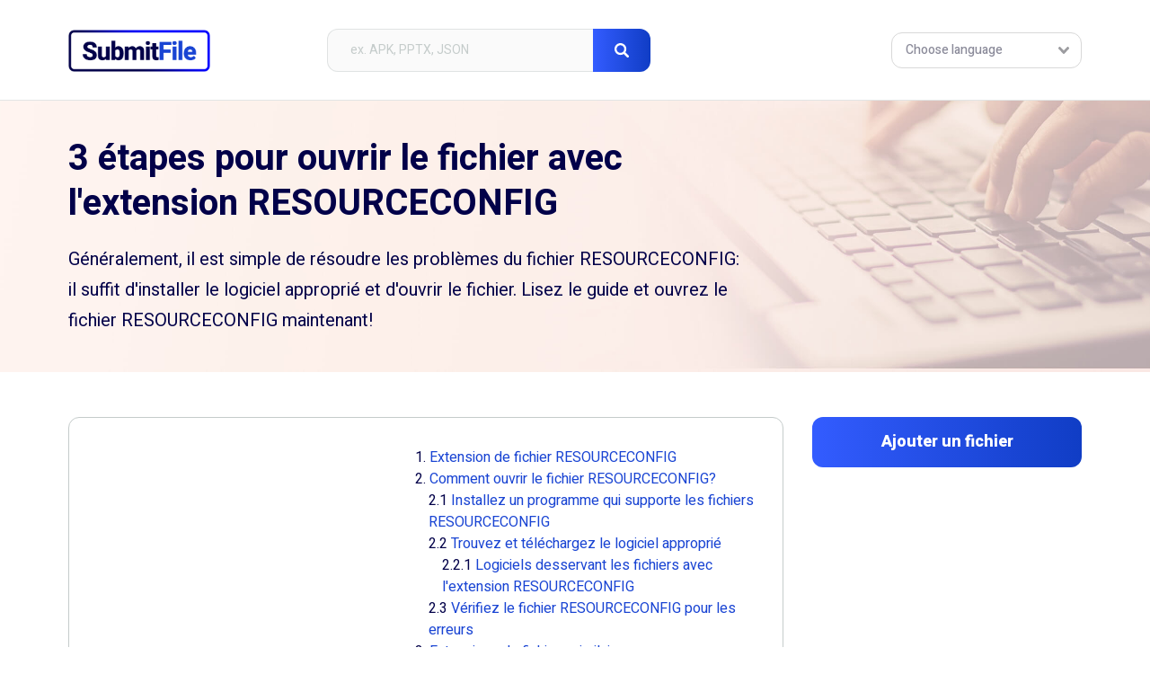

--- FILE ---
content_type: text/html; charset=UTF-8
request_url: https://submitfile.com/fr/file-extension/resourceconfig
body_size: 7163
content:
<!DOCTYPE html>
<html lang="fr">
	<head>
	
		<title>3 étapes pour ouvrir le fichier avec l'extension RESOURCECONFIG</title>
		<meta name="description" content="Un guide étape par étape qui vous permettra d'ouvrir les fichiers RESOURCECONFIG. Informations supplémentaires sur l'extension de fichier RESOURCECONFIG">
		<meta name="keywords" content="Extension de fichier RESOURCECONFIG, ouverture de fichiers RESOURCECONFIG, détails sur les fichiers RESOURCECONFIG, fichier ouvert RESOURCECONFIG, comment ouvrir fichier RESOURCECONFIG, fichier RESOURCECONFIG">	
		<meta charset="utf-8">
		<meta name="viewport" content="width=device-width, initial-scale=1, maximum-scale=1">
		<meta http-equiv="X-UA-Compatible" content="IE=edge,chrome=1">
		<link href="/favicon.ico" type="image/x-icon" rel="shortcut icon">
		<link href="/favicon.ico" type="image/x-icon" rel="icon">
		<link href="https://fonts.googleapis.com/css?family=Heebo:400,500,700,800,900&display=swap" rel="stylesheet">
		<link href="/css/style.css" rel="stylesheet">
<!-- Quantcast Choice. Consent Manager Tag v2.0 (for TCF 2.0) -->
<script type="text/javascript" async=true>
(function() {
  var host = window.location.hostname;
  var element = document.createElement('script');
  var firstScript = document.getElementsByTagName('script')[0];
  var url = 'https://cmp.quantcast.com'
    .concat('/choice/', 'hbmegUK4Xh4fU', '/', host, '/choice.js?tag_version=V2');
  var uspTries = 0;
  var uspTriesLimit = 3;
  element.async = true;
  element.type = 'text/javascript';
  element.src = url;

  firstScript.parentNode.insertBefore(element, firstScript);

  function makeStub() {
    var TCF_LOCATOR_NAME = '__tcfapiLocator';
    var queue = [];
    var win = window;
    var cmpFrame;

    function addFrame() {
      var doc = win.document;
      var otherCMP = !!(win.frames[TCF_LOCATOR_NAME]);

      if (!otherCMP) {
        if (doc.body) {
          var iframe = doc.createElement('iframe');

          iframe.style.cssText = 'display:none';
          iframe.name = TCF_LOCATOR_NAME;
          doc.body.appendChild(iframe);
        } else {
          setTimeout(addFrame, 5);
        }
      }
      return !otherCMP;
    }

    function tcfAPIHandler() {
      var gdprApplies;
      var args = arguments;

      if (!args.length) {
        return queue;
      } else if (args[0] === 'setGdprApplies') {
        if (
          args.length > 3 &&
          args[2] === 2 &&
          typeof args[3] === 'boolean'
        ) {
          gdprApplies = args[3];
          if (typeof args[2] === 'function') {
            args[2]('set', true);
          }
        }
      } else if (args[0] === 'ping') {
        var retr = {
          gdprApplies: gdprApplies,
          cmpLoaded: false,
          cmpStatus: 'stub'
        };

        if (typeof args[2] === 'function') {
          args[2](retr);
        }
      } else {
        if(args[0] === 'init' && typeof args[3] === 'object') {
          args[3] = Object.assign(args[3], { tag_version: 'V2' });
        }
        queue.push(args);
      }
    }

    function postMessageEventHandler(event) {
      var msgIsString = typeof event.data === 'string';
      var json = {};

      try {
        if (msgIsString) {
          json = JSON.parse(event.data);
        } else {
          json = event.data;
        }
      } catch (ignore) {}

      var payload = json.__tcfapiCall;

      if (payload) {
        window.__tcfapi(
          payload.command,
          payload.version,
          function(retValue, success) {
            var returnMsg = {
              __tcfapiReturn: {
                returnValue: retValue,
                success: success,
                callId: payload.callId
              }
            };
            if (msgIsString) {
              returnMsg = JSON.stringify(returnMsg);
            }
            if (event && event.source && event.source.postMessage) {
              event.source.postMessage(returnMsg, '*');
            }
          },
          payload.parameter
        );
      }
    }

    while (win) {
      try {
        if (win.frames[TCF_LOCATOR_NAME]) {
          cmpFrame = win;
          break;
        }
      } catch (ignore) {}

      if (win === window.top) {
        break;
      }
      win = win.parent;
    }
    if (!cmpFrame) {
      addFrame();
      win.__tcfapi = tcfAPIHandler;
      win.addEventListener('message', postMessageEventHandler, false);
    }
  };

  makeStub();

  var uspStubFunction = function() {
    var arg = arguments;
    if (typeof window.__uspapi !== uspStubFunction) {
      setTimeout(function() {
        if (typeof window.__uspapi !== 'undefined') {
          window.__uspapi.apply(window.__uspapi, arg);
        }
      }, 500);
    }
  };

  var checkIfUspIsReady = function() {
    uspTries++;
    if (window.__uspapi === uspStubFunction && uspTries < uspTriesLimit) {
      console.warn('USP is not accessible');
    } else {
      clearInterval(uspInterval);
    }
  };

  if (typeof window.__uspapi === 'undefined') {
    window.__uspapi = uspStubFunction;
    var uspInterval = setInterval(checkIfUspIsReady, 6000);
  }
})();
</script>
<!-- End Quantcast Choice. Consent Manager Tag v2.0 (for TCF 2.0) -->		

		
		<link rel="alternate" hreflang="en" href="https://submitfile.com/file-extension/resourceconfig" /> 
		<link rel="alternate" hreflang="de" href="https://submitfile.com/de/file-extension/resourceconfig" /> 
		<link rel="canonical" hreflang="fr" href="https://submitfile.com/fr/file-extension/resourceconfig" /> 
		<link rel="alternate" hreflang="it" href="https://submitfile.com/it/file-extension/resourceconfig" /> 
		<link rel="alternate" hreflang="es" href="https://submitfile.com/es/file-extension/resourceconfig" /> 
		<link rel="alternate" hreflang="pt" href="https://submitfile.com/pt/file-extension/resourceconfig" /> 
		<link rel="alternate" hreflang="ja" href="https://submitfile.com/ja/file-extension/resourceconfig" /> 
		<link rel="alternate" hreflang="ru" href="https://submitfile.com/ru/file-extension/resourceconfig" /> 
		<link rel="alternate" hreflang="pl" href="https://submitfile.com/pl/file-extension/resourceconfig" /> 
		<link rel="alternate" hreflang="nl" href="https://submitfile.com/nl/file-extension/resourceconfig" /> 
		<link rel="alternate" hreflang="no" href="https://submitfile.com/no/file-extension/resourceconfig" /> 
		<link rel="alternate" hreflang="da" href="https://submitfile.com/da/file-extension/resourceconfig" /> 
		<link rel="alternate" hreflang="sv" href="https://submitfile.com/sv/file-extension/resourceconfig" /> 
		
		<!--[if IE]>
		<script src="http://html5shiv.googlecode.com/svn/trunk/html5.js"></script>
		<![endif]-->
	<!-- Global site tag (gtag.js) - Google Analytics -->
	<script async src="https://www.googletagmanager.com/gtag/js?id=UA-147039262-1"></script>
	<script>
	  window.dataLayer = window.dataLayer || [];
	  function gtag(){dataLayer.push(arguments);}
	  gtag('js', new Date());

	  gtag('config', 'UA-147039262-1');
	</script>
	<script data-ad-client="ca-pub-4953919422446732" async src="https://pagead2.googlesyndication.com/pagead/js/adsbygoogle.js"></script>	
	</head>
	<body>

	<div class="wrapper">

		<header class="header header--subpage">
			<div class="container">
				<div class="header__logo">
					<a href="/fr">
						<img src="/images/submitfile--logo.png" alt="SubmitFile">
					</a>
				</div>
				<div class="header__form">
					<form action="" method="post" class="form form--header">
						<input id="search" type="text" placeholder="ex. APK, PPTX, JSON" id="search" name="search">
						<button id="submit" type="submit" name="submit" class="search_btn">
							<img src="/images/icon--search.svg" alt="Search">
						</button>
					</form>
					<div class="form__close">
						<img src="/images/icon--close.svg" alt="Close">
					</div>
				</div>
				<div class="header__form-trigger">
					<img src="/images/icon--search--gray.svg" alt="Search">
				</div>
				<div class="header__languages">
					<div class="languages__current">
						<span class="desktop">Choose language</span>
						<span class="mobile">Languages</span>
						<img src="/images/icon--dropdown.svg" alt="Arrow">
					</div>
					<div class="languages__others">
						<ul>
                        <li><a href="/file-extension/resourceconfig">File Extension RESOURCECONFIG</a></li><li><a href="/de/file-extension/resourceconfig">Dateiendung RESOURCECONFIG</a></li><li><a href="/fr/file-extension/resourceconfig">Extension De Fichier RESOURCECONFIG</a></li><li><a href="/it/file-extension/resourceconfig">Estensione RESOURCECONFIG</a></li><li><a href="/es/file-extension/resourceconfig">Extensión De Archivo RESOURCECONFIG</a></li><li><a href="/pt/file-extension/resourceconfig">Extensão Do Arquivo RESOURCECONFIG</a></li><li><a href="/ja/file-extension/resourceconfig">RESOURCECONFIG拡張子</a></li><li><a href="/ru/file-extension/resourceconfig">Расширение файла RESOURCECONFIG</a></li><li><a href="/pl/file-extension/resourceconfig">Rozszerzenie Pliku RESOURCECONFIG</a></li><li><a href="/nl/file-extension/resourceconfig">Bestandsextensie RESOURCECONFIG</a></li><li><a href="/no/file-extension/resourceconfig">RESOURCECONFIG Filformat</a></li><li><a href="/da/file-extension/resourceconfig">Filendelsen RESOURCECONFIG</a></li><li><a href="/sv/file-extension/resourceconfig">Fil RESOURCECONFIG</a></li>						</ul>
					</div>
				</div>
			</div>
		</header>		<section class="concept concept--lead" style="background-image:url(/images/concept-bg--01.jpg);">
			<div class="container">
				<div class="concept__copy">
					<h1>3 étapes pour ouvrir le fichier avec l'extension RESOURCECONFIG</h1>
					<p>Généralement, il est simple de résoudre les problèmes du fichier RESOURCECONFIG: il suffit d'installer le logiciel approprié et d'ouvrir le fichier. Lisez le guide et ouvrez le fichier RESOURCECONFIG maintenant!</p>
				</div>
			</div>
		</section>		<div class="subpage">
			<div class="container">
				<div id="sticky-container" class="subpage__body">
					<div class="body__main">
									
						<section class="table-of-contents section-margin">
							<div class="table-of-contents__ads">
								<script async src="https://pagead2.googlesyndication.com/pagead/js/adsbygoogle.js"></script>
								<!-- SF - Extension -->
								<ins class="adsbygoogle"
									 style="display:inline-block;width:336px;height:280px"
									 data-ad-client="ca-pub-4953919422446732"
									 data-ad-slot="9699227948"></ins>
								<script>
									 (adsbygoogle = window.adsbygoogle || []).push({});
								</script>							
							</div>
							<div class="table-of-contents__body">
								<div class="c">
									<ol>
																			<li>1. <a href="#extension-de-fichier-resourceconfig">Extension de fichier RESOURCECONFIG</a></li>																				<li>2. <a href="#comment-ouvrir-le-fichier-resourceconfig">Comment ouvrir le fichier RESOURCECONFIG?</a></li>
											<ol>
												<li>2.1 <a href="#installez-un-programme-qui-supporte-les-fichiers-resourceconfig">Installez un programme qui supporte les fichiers RESOURCECONFIG</a></li>
												<li>2.2 <a href="#trouvez-et-telechargez-le-logiciel-approprie">Trouvez et téléchargez le logiciel approprié</a>
												<ol>
													<li>2.2.1 <a href="#logiciels-desservant-les-fichiers-avec-lextension-resourceconfig">Logiciels desservant les fichiers avec l'extension RESOURCECONFIG</a></li>
												</ol>
												</li>
												<li>2.3 <a href="#verifiez-le-fichier-resourceconfig-pour-les-erreurs">Vérifiez le fichier RESOURCECONFIG pour les erreurs</a></li>
											</ol>
										</li>										<li>3. <a href="#extensions-de-fichiers-similaires">Extensions de fichiers similaires</a></li>					
									</ol>
								</div>
							</div>
						</section>
						
<script type="application/ld+json">
{
	"@context": "http://schema.org/",
	"@type": "HowTo",
		"name":"Comment ouvrir le fichier RESOURCECONFIG",
		"publisher":"https://submitfile.com",
		"url":"https://submitfile.com/file-extension/resourceconfig",
		"description":"Il peut y avoir plusieurs raisons pour lesquelles le système ne prend pas en charge un fichier donné. Dans le cas de l'extension RESOURCECONFIG, il est probable qu'aucun des programmes installés ne prend en charge le type de fichier donné. Par conséquent, l'utilisateur doit entreprendre les étapes suivantes",
		"image":"",
		"inLanguage":"fr",
		"keywords":"resourceconfig, extension de fichier resourceconfig",
		"performTime":"PT5M",
		"prepTime":"PT10M",			
		"step":
		{
			"@type": "HowToSection",
			"name": "Steps",
			"itemListElement": 
			[
				{
				"@type": "HowToStep",
				"itemListOrder": "http://schema.org/ItemListOrderAscending",
				"itemListElement": 
				[
				{
					"@type": "HowToDirection",
					"position": "1",
					"name":"Installez un programme qui supporte les fichiers RESOURCECONFIG",
					"text":"Si une application qui prend en charge les fichiers RESOURCECONFIG est installée sur le système de lutilisateur, mais nest pas utilisée par défaut pour ouvrir de tels fichiers, cliquez avec le bouton droit de la souris sur licône du fichier et choisissez Ouvrir avec loption du menu. Ensuite, sélectionnez lapplication appropriée et cochez la case Utilisez toujours lapplication sélectionnée pour ouvrir ce type de fichiers. Le système stockera ces informations dans son registre et utilisera le programme sélectionné pour ouvrir les fichiers avec lextension RESOURCECONFIG par défaut."
				},
				
				{
					"@type": "HowToDirection",
					"position": "2",
					"name":"Trouvez et téléchargez le logiciel approprié",
					"text":"Lincapacité à ouvrir les fichiers RESOURCECONFIG peut également être liée à labsence dapplication prenant en charge linstallation dun fichier donné sur le système. Si tel est le cas, lutilisateur doit télécharger et installer lune des applications suivantes. Une fois installé, le système associera automatiquement les applications nouvellement installées aux fichiers RESOURCECONFIG. Si cette étape échoue, reportez-vous à létape 1."
				},
				
				{
					"@type": "HowToDirection",
					"position": "3",
					"name":"Vérifiez le fichier RESOURCECONFIG pour les erreurs",
					"text":"Le fichier RESOURCECONFIG a été téléchargé sur Internet, mais il est incomplet pour une raison quelconque. Dans ce cas, le fichier doit être téléchargé à nouveau et rouvert.. La structure du fichier RESOURCECONFIG donné peut être corrompue et par conséquent le programme ne peut pas ouvrir le fichier. Le support de stockage sur lequel le fichier a été stocké est endommagé. Il est important de vérifier que licône représentant un fichier donné nest pas un raccourci vers un fichier RESOURCECONFIG associé qui nest plus présent à lemplacement vers lequel le raccourci pointe.. Si le compte dutilisateur a des privilèges daccès restreints, il est conseillé de contacter ladministrateur du système ou un expert informatique."
				}

				]
				}
			]
		}
        
		
	}
</script>							
					<div class="clearfix"></div>				
						<section class="extension-details section-margin">
							<header class="section-title section-title--lead">
								<h4 id="extension-de-fichier-resourceconfig">Extension de fichier RESOURCECONFIG </h4>
							</header>
							<div class="extension-details__body">
								<div class="body__main">
									<figure>
										<img src="/images/icon--html-file.svg" alt="File">
									</figure>
								</div>
								<div class="body__list">
									<ul>
										<li>
											<span class="label">Type de fichier</span>
											<span>Visual Studio Resource Configuration</span>
										</li>
										<li>
											<span class="label">Développeur de fichiers</span>
											<span>Microsoft Corporation</span>
										</li>
																				<li>
											<span class="label">Catégorie de fichier</span>
											<span><a href="/fr/category/settings-files" class="link">Fichiers de paramètres</a></span>
										</li>
																				<li>
											<span class="label">Indice de popularité du fichier</span>
											<ul class="rate">
																							<li>
													<img src="/images/icon--star--full.svg" alt="Star">
												</li>
																						</ul>
										</li>
									</ul>
								</div>
							</div>
						</section>
						
						<section class="extension-how-open section-margin">
							<figure>
								<img src="/images/icon--green-unlock.svg" alt="Open">
							</figure>
							<h4 id="comment-ouvrir-le-fichier-resourceconfig">Comment ouvrir le fichier RESOURCECONFIG?</h4>
						</section>
						<section class="extension-step section-margin">					
							<div class="c">
							<p>Il peut y avoir plusieurs raisons pour lesquelles le système ne prend pas en charge un fichier donné. Dans le cas de l'extension RESOURCECONFIG, il est probable qu'aucun des programmes installés ne prend en charge le type de fichier donné. Par conséquent, l'utilisateur doit entreprendre les étapes suivantes</p>							
							</div>
						</section>							
						<section class="extension-step section-margin">					
							<header class="section-title">
								<h4 id="installez-un-programme-qui-supporte-les-fichiers-resourceconfig">Étape 1: Installez un programme qui supporte les fichiers RESOURCECONFIG</h4>
							</header>
							<div class="c">
								<p>Si une application qui <strong>prend en charge les fichiers RESOURCECONFIG</strong> est installée sur le système de l'utilisateur, mais n'est pas utilisée par défaut pour ouvrir de tels fichiers, cliquez avec le bouton droit de la souris sur l'icône du fichier et choisissez <u>"Ouvrir"</u> avec l'option du menu. Ensuite, sélectionnez l’application appropriée et cochez la case <i>"Utilisez toujours l’application sélectionnée pour ouvrir ce type de fichiers"</i>. Le système stockera ces informations dans son registre et utilisera le programme sélectionné pour ouvrir les fichiers avec l'extension RESOURCECONFIG par défaut.</p>
							</div>
						</section>
						<section class="extension-window extension-window--yellow section-margin">
							<header class="section-title section-title--lead">
								<h4>Astuce pour les utilisateurs de Mac OS</h4>
							</header>
							<div class="extension-window__body">
								<figure>
									<img src="/images/icon--circle-bulb.svg" alt="Bulb">
								</figure>
								<p>Pour les utilisateurs de Mac OS, la procédure est analogue: ouvrez le menu Fichier en cliquant avec le bouton droit de la souris sur le fichier RESOURCECONFIG, choisissez l'option <u>"Information"</u> et sélectionnez <u>"Ouvrir avec le programme"</u>. option. Dans le sous-menu, sélectionnez une application et cliquez sur le bouton <u>"Tout changer"</u>.</p>
							</div>
						</section>							
						<section class="extension-step section-margin">
							<header class="section-title">
								<h4 id="trouvez-et-telechargez-le-logiciel-approprie">Étape 2: Trouvez et téléchargez le logiciel approprié</h4>
							</header>
							<div class="c">
								<p>L’incapacité à <strong>ouvrir les fichiers RESOURCECONFIG</strong> peut également être liée à l’absence d’application prenant en charge l’installation d’un fichier donné sur le système. Si tel est le cas, l'utilisateur doit télécharger et installer l'une des applications suivantes. Une fois installé, le système associera automatiquement les applications nouvellement installées aux fichiers RESOURCECONFIG. Si cette étape échoue, reportez-vous à l'étape 1.</p>
							</div>
						</section>	
						<section class="extension-text-sample" style="padding: 20px 0 20px;">
							<header class="section-title section-title--lead">
								<h4 id="logiciels-desservant-les-fichiers-avec-lextension-resourceconfig">Logiciels desservant les fichiers avec l'extension RESOURCECONFIG</h4>
							</header>				
						</section>
						<section class="extension-softwares-wrapper section-margin">
													<div class="extension-softwares" style="width:336px;">
								<div class="extension-softwares__body">
									<script async src="https://pagead2.googlesyndication.com/pagead/js/adsbygoogle.js"></script>
<!-- SF - Extension -->
<ins class="adsbygoogle"
     style="display:inline-block;width:336px;height:280px"
     data-ad-client="ca-pub-4953919422446732"
     data-ad-slot="9699227948"></ins>
<script>
     (adsbygoogle = window.adsbygoogle || []).push({});
</script>
								</div>
							</div>
							<div class="extension-softwares">
								<div class="extension-softwares__body">
								<div class="body__item">
									<div class="item__soft">
										<figure>
											<img src="/images/windows--logo.png" alt="Windows programs">
											<figcaption>Windows</figcaption>
										</figure>
									</div>
									<div class="item__list">
										<ul>
											<li>
												<a href="/fr/download/microsoft-visual-studio">
													<figure>
														<img src="/src/ico/32/microsoft-visual-studio.png" alt="Microsoft Visual Studio">
													</figure>
													<span>Microsoft Visual Studio</span>
												</a>
											</li>
										</ul>
									</div>
								</div>
								</div>
							</div>
						</section>										
						
						<section class="extension-step section-margin">					
							<header class="section-title">
								<h4 id="verifiez-le-fichier-resourceconfig-pour-les-erreurs">Étape 3: Vérifiez le fichier RESOURCECONFIG pour les erreurs</h4>
							</header>
							<div class="c">
								<p>Parfois, bien que relativement rarement, les étapes 1 et 2 ne donnent pas les résultats escomptés. Une telle situation peut avoir plusieurs raisons:</p>
							</div>
							<div class="program-text__list">
								<ul>
									<li>Le <strong>fichier RESOURCECONFIG</strong> a été téléchargé sur Internet, mais il est incomplet pour une raison quelconque. Dans ce cas, le fichier doit être téléchargé à nouveau et rouvert.</li>
									<li>La structure du fichier RESOURCECONFIG donné peut être corrompue et par conséquent le programme ne peut pas ouvrir le fichier</li>
									<li>Le support de stockage sur lequel le fichier a été stocké est endommagé</li>
									<li>Il est important de vérifier que l’icône représentant un fichier donné n’est pas un raccourci vers un fichier RESOURCECONFIG associé qui n’est plus présent à l’emplacement vers lequel le raccourci pointe.</li>
									<li>Si le compte d'utilisateur a des privilèges d'accès restreints, il est conseillé de contacter l'administrateur du système ou un expert informatique.</li>
								</ul>
							</div>											
						</section>												
						
						<section class="extension-step">
							<header class="section-title">
								<h4 id="extensions-de-fichiers-similaires">Extensions de fichiers similaires</h4>
							</header>
							<div class="extension-table">
								<ul>
									<li class="table__header">
										<span>Extension de fichier</span>
										<span>Nom de fichier</span>
									</li>
																<li>
										<a href="/fr/file-extension/regi">
											<span>.REGI</span>
											<span>Kagi Registration Module</span>
										</a>
									</li>
																<li>
										<a href="/fr/file-extension/resmoncfg">
											<span>.RESMONCFG</span>
											<span>Resource Monitor Configuration Format</span>
										</a>
									</li>
																<li>
										<a href="/fr/file-extension/re4">
											<span>.RE4</span>
											<span>Resident Evil 4</span>
										</a>
									</li>
																<li>
										<a href="/fr/file-extension/readme">
											<span>.README</span>
											<span>Readme Format</span>
										</a>
									</li>
																<li>
										<a href="/fr/file-extension/rewi">
											<span>.REWI</span>
											<span>MRMC Markov Reward Model Checker Definition</span>
										</a>
									</li>
																<li>
										<a href="/fr/file-extension/regtrans-ms">
											<span>.REGTRANS-MS</span>
											<span>Registry Transaction Log Format</span>
										</a>
									</li>
																<li>
										<a href="/fr/file-extension/resdex">
											<span>.RESDEX</span>
											<span>Stronghold 3 Resource</span>
										</a>
									</li>
																<li>
										<a href="/fr/file-extension/rest">
											<span>.REST</span>
											<span>ReStructuredText</span>
										</a>
									</li>
																
								</ul>
							</div>
						</section>
					</div>
					<div id="sticky" class="body__sidebar">
						<div class="sidebar__panel">
							<a href="/fr/page/submit-file" class="btn" style="width:100%">
								<span>Ajouter un fichier</span>
							</a>
						</div>
						<div class="sidebar__panel">
							<script async src="https://pagead2.googlesyndication.com/pagead/js/adsbygoogle.js"></script>
							<!-- SF - Sidebar -->
							<ins class="adsbygoogle"
								 style="display:block"
								 data-ad-client="ca-pub-4953919422446732"
								 data-ad-slot="7829588983"
								 data-ad-format="auto"
								 data-full-width-responsive="true"></ins>
							<script>
								 (adsbygoogle = window.adsbygoogle || []).push({});
							</script>
						</div>						
						<div class="sidebar__panel">
							<h4>Parcourir A à Z</h4>
							<ul class="sidebar-alphabet">
												<li>
<a href="/fr/letter/others" title="Liste par ordre alphabétique #">#</a>
</li>
					<li>
<a href="/fr/letter/a" title="Liste par ordre alphabétique A">A</a>
</li>
					<li>
<a href="/fr/letter/b" title="Liste par ordre alphabétique B">B</a>
</li>
					<li>
<a href="/fr/letter/c" title="Liste par ordre alphabétique C">C</a>
</li>
					<li>
<a href="/fr/letter/d" title="Liste par ordre alphabétique D">D</a>
</li>
					<li>
<a href="/fr/letter/e" title="Liste par ordre alphabétique E">E</a>
</li>
					<li>
<a href="/fr/letter/f" title="Liste par ordre alphabétique F">F</a>
</li>
					<li>
<a href="/fr/letter/g" title="Liste par ordre alphabétique G">G</a>
</li>
					<li>
<a href="/fr/letter/h" title="Liste par ordre alphabétique H">H</a>
</li>
					<li>
<a href="/fr/letter/i" title="Liste par ordre alphabétique I">I</a>
</li>
					<li>
<a href="/fr/letter/j" title="Liste par ordre alphabétique J">J</a>
</li>
					<li>
<a href="/fr/letter/k" title="Liste par ordre alphabétique K">K</a>
</li>
					<li>
<a href="/fr/letter/l" title="Liste par ordre alphabétique L">L</a>
</li>
					<li>
<a href="/fr/letter/m" title="Liste par ordre alphabétique M">M</a>
</li>
					<li>
<a href="/fr/letter/n" title="Liste par ordre alphabétique N">N</a>
</li>
					<li>
<a href="/fr/letter/o" title="Liste par ordre alphabétique O">O</a>
</li>
					<li>
<a href="/fr/letter/p" title="Liste par ordre alphabétique P">P</a>
</li>
					<li>
<a href="/fr/letter/q" title="Liste par ordre alphabétique Q">Q</a>
</li>
					<li>
<a href="/fr/letter/r" title="Liste par ordre alphabétique R">R</a>
</li>
					<li>
<a href="/fr/letter/s" title="Liste par ordre alphabétique S">S</a>
</li>
					<li>
<a href="/fr/letter/t" title="Liste par ordre alphabétique T">T</a>
</li>
					<li>
<a href="/fr/letter/u" title="Liste par ordre alphabétique U">U</a>
</li>
					<li>
<a href="/fr/letter/v" title="Liste par ordre alphabétique V">V</a>
</li>
					<li>
<a href="/fr/letter/w" title="Liste par ordre alphabétique W">W</a>
</li>
					<li>
<a href="/fr/letter/x" title="Liste par ordre alphabétique X">X</a>
</li>
					<li>
<a href="/fr/letter/y" title="Liste par ordre alphabétique Y">Y</a>
</li>
					<li>
<a href="/fr/letter/z" title="Liste par ordre alphabétique Z">Z</a>
</li>
	
							</ul>
						</div>						
											</div>				</div>
			</div>
		</div>
		<footer class="footer">
			<div class="container">
				<nav class="footer__menu">
					<ul>
						<li>
							<a href="/fr/page/contact" class="link">Contactez nous</a>
						</li>
						<li>
							<a href="/fr/page/submit-file" class="link">Ajouter un fichier</a>
						</li>
						<li>
							<a href="/page/privacy-policy" class="link">Politique de confidentialité</a>
						</li>
						<li>
							<a href="/page/terms" class="link">Termes et Conditions</a>
						</li>
					</ul>
				</nav>
				<div class="footer__copy">
					Copyrights &copy; 2004-2026 <strong>SubmitFile.com</strong>
				</div>
			</div>
		</footer>

	</div>
			
	<script src="/js/jquery.min.js"></script>
	<script src="/js/stickyelement.min.js"></script>
	<script src="/js/app.min.js"></script>
	<!-- Quantcast Tag -->
<script type="text/javascript">
window._qevents = window._qevents || [];

(function() {
var elem = document.createElement('script');
elem.src = (document.location.protocol == "https:" ? "https://secure" : "http://edge") + ".quantserve.com/quant.js";
elem.async = true;
elem.type = "text/javascript";
var scpt = document.getElementsByTagName('script')[0];
scpt.parentNode.insertBefore(elem, scpt);
})();

window._qevents.push({
qacct:"p-hbmegUK4Xh4fU",
uid:"__INSERT_EMAIL_HERE__"
});
</script>

<noscript>
<div style="display:none;">
<img src="//pixel.quantserve.com/pixel/p-hbmegUK4Xh4fU.gif" border="0" height="1" width="1" alt="Quantcast"/>
</div>
</noscript>
<!-- End Quantcast tag -->
	</body>
</html>


--- FILE ---
content_type: image/svg+xml
request_url: https://submitfile.com/images/icon--green-unlock.svg
body_size: 1248
content:
<?xml version="1.0" encoding="utf-8"?>
<!-- Generator: Adobe Illustrator 16.0.3, SVG Export Plug-In . SVG Version: 6.00 Build 0)  -->
<!DOCTYPE svg PUBLIC "-//W3C//DTD SVG 1.1//EN" "http://www.w3.org/Graphics/SVG/1.1/DTD/svg11.dtd" [
	<!ENTITY ns_extend "http://ns.adobe.com/Extensibility/1.0/">
	<!ENTITY ns_ai "http://ns.adobe.com/AdobeIllustrator/10.0/">
	<!ENTITY ns_graphs "http://ns.adobe.com/Graphs/1.0/">
	<!ENTITY ns_vars "http://ns.adobe.com/Variables/1.0/">
	<!ENTITY ns_imrep "http://ns.adobe.com/ImageReplacement/1.0/">
	<!ENTITY ns_sfw "http://ns.adobe.com/SaveForWeb/1.0/">
	<!ENTITY ns_custom "http://ns.adobe.com/GenericCustomNamespace/1.0/">
	<!ENTITY ns_adobe_xpath "http://ns.adobe.com/XPath/1.0/">
]>
<svg version="1.1" id="Warstwa_1" xmlns:x="&ns_extend;" xmlns:i="&ns_ai;" xmlns:graph="&ns_graphs;"
	 xmlns="http://www.w3.org/2000/svg" xmlns:xlink="http://www.w3.org/1999/xlink" x="0px" y="0px" width="32px" height="32px"
	 viewBox="0 0 32 32" enable-background="new 0 0 32 32" xml:space="preserve">
<metadata>
	<sfw  xmlns="&ns_sfw;">
		<slices></slices>
		<sliceSourceBounds  width="32" height="32" bottomLeftOrigin="true" y="281.5" x="404.5"></sliceSourceBounds>
	</sfw>
</metadata>
<title>3E5F795A-DE29-497D-94BB-562D22333BE6</title>
<desc>Created with sketchtool.</desc>
<g id="Symbols">
	<g id="Icons_x2F_Unlock">
		<g id="Group">
			<path id="Fill-3374" fill="#55DA8A" d="M22.691,12.478c0-0.632-0.521-1.144-1.16-1.144H1.16c-0.637,0-1.16,0.512-1.16,1.144
				v17.804c0,0.629,0.523,1.145,1.16,1.145h20.371c0.64,0,1.16-0.516,1.16-1.145V12.478"/>
			<path id="Fill-3375" fill="#020149" d="M19.211,11.333V7.957c0-1.339,0.51-2.592,1.445-3.539
				c0.931-0.943,2.171-1.464,3.489-1.464s2.559,0.521,3.489,1.464c0.932,0.947,1.445,2.2,1.445,3.539v1.818
				c0,0.291,0.111,0.581,0.328,0.8c0.219,0.223,0.506,0.332,0.789,0.332h0.686c0.283,0,0.57-0.109,0.789-0.332
				C31.889,10.356,32,10.066,32,9.775V7.957c0-2.128-0.819-4.124-2.302-5.629C28.217,0.826,26.242,0,24.146,0
				s-4.071,0.826-5.554,2.328c-1.481,1.505-2.301,3.501-2.301,5.629v3.376H19.211z"/>
			<path id="Fill-3376" fill="#020149" d="M16.291,25.096c0,0.295,0.114,0.595,0.342,0.822c0.23,0.228,0.527,0.342,0.826,0.342
				h5.232V14.204h-5.232c-0.299,0-0.596,0.114-0.826,0.341c-0.228,0.228-0.342,0.527-0.342,0.823V25.096"/>
			<path id="Fill-3377" fill="#55DA8A" d="M17.846,17.648c-0.217,0-0.391-0.162-0.391-0.364v-1.568c0-0.202,0.174-0.364,0.391-0.364
				h5.618c0.216,0,0.391,0.162,0.391,0.364v1.568c0,0.202-0.175,0.364-0.391,0.364H17.846"/>
			<polygon id="Fill-3378" fill="#020149" points="18.036,17.074 19.2,17.074 19.2,15.926 18.036,15.926 			"/>
			<polygon id="Fill-3379" fill="#020149" points="22.109,17.074 23.273,17.074 23.273,15.926 22.109,15.926 			"/>
			<path id="Fill-3380" fill="#55DA8A" d="M17.846,21.093c-0.217,0-0.391-0.163-0.391-0.361v-1.574c0-0.198,0.174-0.36,0.391-0.36
				h5.618c0.216,0,0.391,0.162,0.391,0.36v1.574c0,0.198-0.175,0.361-0.391,0.361H17.846"/>
			<polygon id="Fill-3381" fill="#020149" points="18.036,21.093 19.2,21.093 19.2,19.944 18.036,19.944 			"/>
			<polygon id="Fill-3382" fill="#020149" points="22.109,21.093 23.273,21.093 23.273,19.944 22.109,19.944 			"/>
			<path id="Fill-3383" fill="#55DA8A" d="M17.846,25.111c-0.217,0-0.391-0.166-0.391-0.364v-1.571c0-0.198,0.174-0.361,0.391-0.361
				h5.618c0.216,0,0.391,0.163,0.391,0.361v1.571c0,0.198-0.175,0.364-0.391,0.364H17.846"/>
			<polygon id="Fill-3384" fill="#020149" points="18.036,24.537 19.2,24.537 19.2,23.389 18.036,23.389 			"/>
			<polygon id="Fill-3385" fill="#020149" points="22.109,24.537 23.273,24.537 23.273,23.389 22.109,23.389 			"/>
			<path id="Fill-3386" fill="#40C576" d="M22.691,29.13v1.639c0,0.68-0.52,1.231-1.156,1.231H1.16C0.523,32,0,31.448,0,30.769
				V29.13H22.691"/>
		</g>
	</g>
</g>
</svg>


--- FILE ---
content_type: image/svg+xml
request_url: https://submitfile.com/images/icon--search--gray.svg
body_size: 708
content:
<?xml version="1.0" encoding="utf-8"?>
<!-- Generator: Adobe Illustrator 16.0.3, SVG Export Plug-In . SVG Version: 6.00 Build 0)  -->
<!DOCTYPE svg PUBLIC "-//W3C//DTD SVG 1.1//EN" "http://www.w3.org/Graphics/SVG/1.1/DTD/svg11.dtd" [
	<!ENTITY ns_extend "http://ns.adobe.com/Extensibility/1.0/">
	<!ENTITY ns_ai "http://ns.adobe.com/AdobeIllustrator/10.0/">
	<!ENTITY ns_graphs "http://ns.adobe.com/Graphs/1.0/">
	<!ENTITY ns_vars "http://ns.adobe.com/Variables/1.0/">
	<!ENTITY ns_imrep "http://ns.adobe.com/ImageReplacement/1.0/">
	<!ENTITY ns_sfw "http://ns.adobe.com/SaveForWeb/1.0/">
	<!ENTITY ns_custom "http://ns.adobe.com/GenericCustomNamespace/1.0/">
	<!ENTITY ns_adobe_xpath "http://ns.adobe.com/XPath/1.0/">
]>
<svg version="1.1" id="Warstwa_1" xmlns:x="&ns_extend;" xmlns:i="&ns_ai;" xmlns:graph="&ns_graphs;"
	 xmlns="http://www.w3.org/2000/svg" xmlns:xlink="http://www.w3.org/1999/xlink" x="0px" y="0px" width="56.893px"
	 height="56.893px" viewBox="0 0 56.893 56.893" enable-background="new 0 0 56.893 56.893" xml:space="preserve">
<metadata>
	<sfw  xmlns="&ns_sfw;">
		<slices></slices>
		<sliceSourceBounds  width="56.891" height="56.891" x="392.054" y="269.055" bottomLeftOrigin="true"></sliceSourceBounds>
	</sfw>
</metadata>
<title>A8428493-BF08-432C-A438-81AB242D993A</title>
<desc>Created with sketchtool.</desc>
<g id="Symbols">
	<g id="Icons_x2F_Search">
		<path id="Shape" fill="#444444" d="M55.499,48.776L43.141,36.418c-0.065-0.068-0.146-0.109-0.212-0.174
			c2.431-3.688,3.851-8.105,3.851-12.854C46.779,10.473,36.308,0,23.39,0C10.473,0,0,10.473,0,23.39
			C0,36.308,10.471,46.78,23.39,46.78c4.748,0,9.163-1.42,12.854-3.851c0.061,0.065,0.104,0.143,0.174,0.212l12.354,12.357
			c1.86,1.856,4.869,1.856,6.727,0C57.355,53.642,57.355,50.634,55.499,48.776z M23.39,38.672c-8.439,0-15.282-6.844-15.282-15.281
			c0-8.439,6.842-15.282,15.282-15.282c8.438,0,15.281,6.842,15.281,15.282C38.672,31.828,31.828,38.672,23.39,38.672z"/>
	</g>
</g>
</svg>


--- FILE ---
content_type: application/javascript
request_url: https://submitfile.com/js/stickyelement.min.js
body_size: 1090
content:
(function($,win){"use strict";const requestFrame=function(){const raf=win.requestAnimationFrame||win.mozRequestAnimationFrame||win.webkitRequestAnimationFrame||function(fn){return win.setTimeout(fn,20)};return function(fn){return raf(fn)}}();const style=(win.document.body||win.document.documentElement).style;const prop="transition";const supportsTransition=typeof style[prop]=="string";const events={created:"sticky-created",update:"sticky-update",top:"sticky-hit-top",bottom:"sticky-hit-bottom",frozen:"sticky-frozen",unfrozen:"sticky-unfrozen"};function Sticky(elm,par,options){this.element=elm;this.parent=par;this._frozen=false;this._stopped=true;this.options=$.extend({useTransition:true,animate:true,animTime:200,animDelay:300},options);const offset=parseInt(options.offset,10);this.options.offset=isNaN(offset)?0:offset;this.init()}Sticky.prototype.init=function(){let transition="";if(this.options.useTransition&&supportsTransition){transition=`top ${this.options.animTime}ms ease-in-out`;this.options.animate=false}this.parent.css({position:"relative"});this.element.addClass("sticky-scroll").css({transition:transition,position:"relative"});this.element.trigger(events.created);this.update()};Sticky.prototype.update=function(){this.setBoundaries(0);this.moveIt();this.element.trigger(events.update)};Sticky.prototype.moveIt=function(){const scrollTop=(win.document.documentElement.scrollTop||win.document.body.scrollTop)+this.options.offset;const height=this.element.outerHeight(true);const realStop=this._stop-height;if(this._parentHeight-this._offset>height&&!this._frozen){if(scrollTop>=this._start&&scrollTop<=realStop){this.updateOffset(scrollTop-this._start);this._stopped=false}else{if(scrollTop<this._start){this.updateOffset(0);if(!this._stopped){this.element.trigger(events.top)}this._stopped=true}else if(scrollTop>realStop){this.updateOffset(this._parentHeight-height-this._offset);if(!this._stopped){this.element.trigger(events.bottom)}this._stopped=true}}}};Sticky.prototype.setBoundaries=function(offset){this._offset=typeof offset==="undefined"?this.element.position().top:offset;this._start=this.parent.offset().top+this._offset;this._parentHeight=this.parent[0].offsetHeight;this._stop=this._start+this._parentHeight-this._offset};Sticky.prototype.setOffset=function(newOffset){newOffset=parseInt(newOffset,10);if(!isNaN(newOffset)){this.options.offset=newOffset;this.moveIt()}};Sticky.prototype.updateOffset=function(yOffset){if(this._lastPosition!==yOffset){if(this.options.animate){this.element.stop(true,false).delay(this.options.animDelay).animate({top:yOffset},this.animTime)}else{this.element.css("top",yOffset)}this._lastPosition=yOffset}};Sticky.prototype.toggleFreeze=function(){this._frozen=!this._frozen;this.element.stop(true,false);if(!this._frozen){this.element.trigger(events.unfrozen);this.moveIt()}else{this.element.trigger(events.frozen)}};$.fn.sticky=function(parentName,options){const method=parentName;let ret=false;this.each(function(){const self=$(this);let instance=self.data("stickyInstance");if(instance&&(options||method)){if(typeof options==="object"){ret=$.extend(instance.options,options)}else if(options==="options"){ret=instance.options}else if(typeof instance[method]==="function"){ret=instance[method](options)}else{console.error(`Sticky Element has no option/method named ${method}`)}}else{let parent=null;if(parent){parent=self.parent().closest(parent)}else{parent=self.parent()}instance=new Sticky(self,parent,options||{});self.data("stickyInstance",instance);$.fn.sticky._instances.push(instance)}});return ret||this};function updateAll(){const len=$.fn.sticky._instances.length;for(let i=0;i<len;i++){$.fn.sticky._instances[i].update()}}$.fn.sticky._instances=[];$.fn.sticky.updateAll=updateAll;$(win).on({resize(){updateAll()},scroll(){const len=$.fn.sticky._instances.length;for(let i=0;i<len;i++){const element=$.fn.sticky._instances[i];if(!element._frozen){element.moveIt()}}}});$(win.document).on({ready(){win.setInterval(function(){requestFrame(function(){const len=$.fn.sticky._instances.length;for(let i=0;i<len;i++){const element=$.fn.sticky._instances[i];if(element._parentHeight!==element.parent[0].offsetHeight){element.update()}}})},1e3)}})})(jQuery,window);


--- FILE ---
content_type: image/svg+xml
request_url: https://submitfile.com/images/icon--dropdown.svg
body_size: 687
content:
<?xml version="1.0" encoding="utf-8"?>
<!-- Generator: Adobe Illustrator 16.0.3, SVG Export Plug-In . SVG Version: 6.00 Build 0)  -->
<!DOCTYPE svg PUBLIC "-//W3C//DTD SVG 1.1//EN" "http://www.w3.org/Graphics/SVG/1.1/DTD/svg11.dtd" [
	<!ENTITY ns_extend "http://ns.adobe.com/Extensibility/1.0/">
	<!ENTITY ns_ai "http://ns.adobe.com/AdobeIllustrator/10.0/">
	<!ENTITY ns_graphs "http://ns.adobe.com/Graphs/1.0/">
	<!ENTITY ns_vars "http://ns.adobe.com/Variables/1.0/">
	<!ENTITY ns_imrep "http://ns.adobe.com/ImageReplacement/1.0/">
	<!ENTITY ns_sfw "http://ns.adobe.com/SaveForWeb/1.0/">
	<!ENTITY ns_custom "http://ns.adobe.com/GenericCustomNamespace/1.0/">
	<!ENTITY ns_adobe_xpath "http://ns.adobe.com/XPath/1.0/">
]>
<svg version="1.1" id="Warstwa_1" xmlns:x="&ns_extend;" xmlns:i="&ns_ai;" xmlns:graph="&ns_graphs;"
	 xmlns="http://www.w3.org/2000/svg" xmlns:xlink="http://www.w3.org/1999/xlink" x="0px" y="0px" width="50.25px" height="33.5px"
	 viewBox="8.375 16.75 50.25 33.5" enable-background="new 8.375 16.75 50.25 33.5" xml:space="preserve">
<metadata>
	<sfw  xmlns="&ns_sfw;">
		<slices></slices>
		<sliceSourceBounds  width="50.25" height="33.5" bottomLeftOrigin="true" y="255.25" x="420.875"></sliceSourceBounds>
	</sfw>
</metadata>
<title>526F0D43-451B-4048-8203-82E43E1F0DAD</title>
<desc>Created with sketchtool.</desc>
<g id="Symbols">
	<g id="Icons_x2F_Dropdown">
		<path id="Path" fill="#9C9CA0" d="M57.431,20.571l-2.421-2.56c-0.834-0.841-1.815-1.262-2.932-1.262
			c-1.141,0-2.106,0.421-2.903,1.262L33.5,34.592l-15.675-16.58c-0.795-0.841-1.763-1.262-2.903-1.262
			c-1.118,0-2.096,0.421-2.934,1.262L9.6,20.571c-0.815,0.863-1.225,1.899-1.225,3.104c0,1.229,0.409,2.251,1.225,3.07
			l20.997,22.207c0.774,0.863,1.742,1.297,2.903,1.297c1.139,0,2.118-0.434,2.937-1.297l20.994-22.207
			c0.794-0.842,1.194-1.866,1.194-3.07C58.625,22.493,58.225,21.459,57.431,20.571z"/>
	</g>
</g>
</svg>


--- FILE ---
content_type: image/svg+xml
request_url: https://submitfile.com/images/icon--circle-bulb.svg
body_size: 1413
content:
<?xml version="1.0" encoding="utf-8"?>
<!-- Generator: Adobe Illustrator 16.0.3, SVG Export Plug-In . SVG Version: 6.00 Build 0)  -->
<!DOCTYPE svg PUBLIC "-//W3C//DTD SVG 1.1//EN" "http://www.w3.org/Graphics/SVG/1.1/DTD/svg11.dtd" [
	<!ENTITY ns_extend "http://ns.adobe.com/Extensibility/1.0/">
	<!ENTITY ns_ai "http://ns.adobe.com/AdobeIllustrator/10.0/">
	<!ENTITY ns_graphs "http://ns.adobe.com/Graphs/1.0/">
	<!ENTITY ns_vars "http://ns.adobe.com/Variables/1.0/">
	<!ENTITY ns_imrep "http://ns.adobe.com/ImageReplacement/1.0/">
	<!ENTITY ns_sfw "http://ns.adobe.com/SaveForWeb/1.0/">
	<!ENTITY ns_custom "http://ns.adobe.com/GenericCustomNamespace/1.0/">
	<!ENTITY ns_adobe_xpath "http://ns.adobe.com/XPath/1.0/">
]>
<svg version="1.1" id="Warstwa_1" xmlns:x="&ns_extend;" xmlns:i="&ns_ai;" xmlns:graph="&ns_graphs;"
	 xmlns="http://www.w3.org/2000/svg" xmlns:xlink="http://www.w3.org/1999/xlink" x="0px" y="0px" width="100px" height="100px"
	 viewBox="0 0 100 100" enable-background="new 0 0 100 100" xml:space="preserve">
<metadata>
	<sfw  xmlns="&ns_sfw;">
		<slices></slices>
		<sliceSourceBounds  width="100" height="100" bottomLeftOrigin="true" y="247.5" x="370.5"></sliceSourceBounds>
	</sfw>
</metadata>
<title>03ED73D6-66DD-4E13-810E-78DE3CF25D6E</title>
<desc>Created with sketchtool.</desc>
<g id="Symbols">
	<g id="icons_x2F_Solution">
		<g id="Group">
			<path id="Fill-2377" fill="#FECE66" d="M100,50c0,27.613-22.386,50-50,50S0,77.613,0,50C0,22.387,22.386,0,50,0
				S100,22.387,100,50"/>
			<path id="Fill-2378" fill="#F5B540" d="M65.316,26.452l-0.084-0.09l-1.227-1.226l-0.09-0.084
				c-3.678-3.335-8.555-5.375-13.916-5.375c-11.426,0-20.69,9.265-20.69,20.69c0,6.052,2.606,11.497,6.749,15.284
				c0.193,0.161,0.394,0.336,0.593,0.51c3.232,2.948,5.265,7.194,5.265,11.903v1.8h-1.129v10.968c0,0.336,0.129,0.672,0.387,0.93
				l17.477,17.477c20.19-3.521,36.222-19.148,40.325-39.129L65.316,26.452"/>
			<path id="Fill-2379" fill="#FFFFFF" d="M50,19.677c-11.428,0-20.687,9.265-20.687,20.69c0,6.052,2.604,11.497,6.745,15.284
				c0.195,0.161,0.392,0.336,0.595,0.51c3.232,2.948,5.262,7.194,5.262,11.903v1.8h16.17v-1.8c0-4.709,2.024-8.955,5.267-11.903
				c0.197-0.174,0.395-0.349,0.591-0.51c4.136-3.787,6.745-9.232,6.745-15.284C70.688,28.942,61.428,19.677,50,19.677"/>
			<path id="Fill-2380" fill="#FECE66" d="M43.814,41.071L50,51.781l6.186-10.71h-3.965l-0.693,2.142
				c-0.094,0.297-0.367,0.497-0.676,0.497c-0.307,0-0.58-0.2-0.675-0.49l-1.031-3.193l-0.177,0.548
				c-0.095,0.297-0.367,0.497-0.676,0.497H43.814z M50,53.91c-0.253,0-0.488-0.136-0.615-0.355L41.97,40.709
				c-0.126-0.219-0.126-0.484,0-0.709c0.126-0.213,0.361-0.349,0.615-0.349h5.192l0.693-2.155c0.095-0.29,0.368-0.49,0.675-0.49
				c0.308,0,0.581,0.2,0.676,0.49l1.031,3.194l0.178-0.548c0.096-0.297,0.368-0.491,0.676-0.491h5.71
				c0.253,0,0.488,0.136,0.614,0.349c0.127,0.226,0.127,0.49,0,0.709l-7.414,12.845C50.488,53.774,50.253,53.91,50,53.91L50,53.91z"
				/>
			<polygon id="Fill-2381" fill="#FECE66" points="49.291,69.864 50.709,69.864 50.709,53.2 49.291,53.2 			"/>
			<polyline id="Fill-2382" fill="#FFFFFF" points="50.002,85.484 44.409,82.148 55.596,82.148 50.002,85.484 			"/>
			<path id="Fill-2383" fill="#343B43" d="M59.213,80.832c0,0.336-0.129,0.672-0.386,0.93s-0.594,0.387-0.931,0.387H42.103
				c-0.336,0-0.673-0.129-0.93-0.387c-0.257-0.258-0.386-0.594-0.386-0.93V69.864h18.426V80.832"/>
			<polygon id="Fill-2384" fill="#495057" points="40.787,72.587 59.213,72.587 59.213,71.232 40.787,71.232 			"/>
			<polygon id="Fill-2385" fill="#495057" points="40.787,75.329 59.213,75.329 59.213,73.961 40.787,73.961 			"/>
			<polygon id="Fill-2386" fill="#495057" points="40.787,78.052 59.213,78.052 59.213,76.684 40.787,76.684 			"/>
			<polygon id="Fill-2387" fill="#495057" points="40.787,80.787 59.213,80.787 59.213,79.413 40.787,79.413 			"/>
		</g>
	</g>
</g>
</svg>


--- FILE ---
content_type: image/svg+xml
request_url: https://submitfile.com/images/icon--star--full.svg
body_size: 816
content:
<?xml version="1.0" encoding="utf-8"?>
<!-- Generator: Adobe Illustrator 16.0.3, SVG Export Plug-In . SVG Version: 6.00 Build 0)  -->
<!DOCTYPE svg PUBLIC "-//W3C//DTD SVG 1.1//EN" "http://www.w3.org/Graphics/SVG/1.1/DTD/svg11.dtd" [
	<!ENTITY ns_extend "http://ns.adobe.com/Extensibility/1.0/">
	<!ENTITY ns_ai "http://ns.adobe.com/AdobeIllustrator/10.0/">
	<!ENTITY ns_graphs "http://ns.adobe.com/Graphs/1.0/">
	<!ENTITY ns_vars "http://ns.adobe.com/Variables/1.0/">
	<!ENTITY ns_imrep "http://ns.adobe.com/ImageReplacement/1.0/">
	<!ENTITY ns_sfw "http://ns.adobe.com/SaveForWeb/1.0/">
	<!ENTITY ns_custom "http://ns.adobe.com/GenericCustomNamespace/1.0/">
	<!ENTITY ns_adobe_xpath "http://ns.adobe.com/XPath/1.0/">
]>
<svg version="1.1" id="Warstwa_1" xmlns:x="&ns_extend;" xmlns:i="&ns_ai;" xmlns:graph="&ns_graphs;"
	 xmlns="http://www.w3.org/2000/svg" xmlns:xlink="http://www.w3.org/1999/xlink" x="0px" y="0px" width="20.958px"
	 height="20.012px" viewBox="1.521 1.773 20.958 20.012" enable-background="new 1.521 1.773 20.958 20.012" xml:space="preserve">
<metadata>
	<sfw  xmlns="&ns_sfw;">
		<slices></slices>
		<sliceSourceBounds  width="20.958" height="20.012" bottomLeftOrigin="true" y="287.715" x="410.021"></sliceSourceBounds>
	</sfw>
</metadata>
<title>220C7D6F-E09D-4F7D-B8ED-B1798E8055A5</title>
<desc>Created with sketchtool.</desc>
<g id="Symbols">
	<g id="Icons_x2F_Star">
		<path id="Star" fill="#FFBE43" d="M11.622,18.949l-5.218,2.743c-0.397,0.208-0.889,0.056-1.097-0.341
			c-0.083-0.158-0.112-0.34-0.082-0.516l0.997-5.811c0.045-0.264-0.042-0.533-0.234-0.719l-4.222-4.116
			C1.445,9.878,1.438,9.363,1.751,9.042C1.876,8.914,2.04,8.831,2.216,8.805l5.834-0.848c0.265-0.039,0.493-0.205,0.611-0.445
			l2.609-5.286c0.199-0.403,0.686-0.568,1.088-0.369c0.16,0.079,0.29,0.208,0.369,0.369l2.609,5.286
			c0.118,0.24,0.347,0.406,0.611,0.445l5.834,0.848c0.444,0.064,0.752,0.477,0.688,0.921c-0.025,0.177-0.109,0.34-0.236,0.465
			l-4.223,4.116c-0.191,0.186-0.278,0.455-0.233,0.719l0.997,5.811c0.076,0.441-0.222,0.861-0.664,0.938
			c-0.176,0.03-0.357,0.002-0.516-0.081l-5.218-2.743C12.142,18.824,11.858,18.824,11.622,18.949z"/>
	</g>
</g>
</svg>


--- FILE ---
content_type: image/svg+xml
request_url: https://submitfile.com/images/icon--search.svg
body_size: 677
content:
<?xml version="1.0" encoding="utf-8"?>
<!-- Generator: Adobe Illustrator 16.0.3, SVG Export Plug-In . SVG Version: 6.00 Build 0)  -->
<!DOCTYPE svg PUBLIC "-//W3C//DTD SVG 1.1//EN" "http://www.w3.org/Graphics/SVG/1.1/DTD/svg11.dtd" [
	<!ENTITY ns_extend "http://ns.adobe.com/Extensibility/1.0/">
	<!ENTITY ns_ai "http://ns.adobe.com/AdobeIllustrator/10.0/">
	<!ENTITY ns_graphs "http://ns.adobe.com/Graphs/1.0/">
	<!ENTITY ns_vars "http://ns.adobe.com/Variables/1.0/">
	<!ENTITY ns_imrep "http://ns.adobe.com/ImageReplacement/1.0/">
	<!ENTITY ns_sfw "http://ns.adobe.com/SaveForWeb/1.0/">
	<!ENTITY ns_custom "http://ns.adobe.com/GenericCustomNamespace/1.0/">
	<!ENTITY ns_adobe_xpath "http://ns.adobe.com/XPath/1.0/">
]>
<svg version="1.1" id="Warstwa_1" xmlns:x="&ns_extend;" xmlns:i="&ns_ai;" xmlns:graph="&ns_graphs;"
	 xmlns="http://www.w3.org/2000/svg" xmlns:xlink="http://www.w3.org/1999/xlink" x="0px" y="0px" width="56.892px"
	 height="56.892px" viewBox="0 0 56.892 56.892" enable-background="new 0 0 56.892 56.892" xml:space="preserve">
<metadata>
	<sfw  xmlns="&ns_sfw;">
		<slices></slices>
		<sliceSourceBounds  width="56.891" height="56.891" bottomLeftOrigin="true" y="248.609" x="412.5"></sliceSourceBounds>
	</sfw>
</metadata>
<title>A8428493-BF08-432C-A438-81AB242D993A</title>
<desc>Created with sketchtool.</desc>
<g id="Symbols">
	<g id="Icons_x2F_Search">
		<path id="Shape" fill="#FFFFFF" d="M55.499,48.776L43.141,36.418c-0.065-0.069-0.146-0.11-0.212-0.174
			c2.431-3.688,3.851-8.106,3.851-12.854C46.779,10.473,36.308,0,23.39,0C10.473,0,0,10.473,0,23.39
			c0,12.918,10.471,23.39,23.39,23.39c4.748,0,9.163-1.42,12.854-3.851c0.06,0.066,0.104,0.143,0.174,0.212l12.354,12.358
			c1.861,1.856,4.869,1.856,6.727,0C57.355,53.642,57.355,50.634,55.499,48.776z M23.39,38.672c-8.439,0-15.282-6.844-15.282-15.282
			c0-8.439,6.842-15.282,15.282-15.282c8.438,0,15.282,6.842,15.282,15.282C38.672,31.828,31.828,38.672,23.39,38.672z"/>
	</g>
</g>
</svg>


--- FILE ---
content_type: image/svg+xml
request_url: https://submitfile.com/images/icon--html-file.svg
body_size: 992
content:
<?xml version="1.0" encoding="utf-8"?>
<!-- Generator: Adobe Illustrator 16.0.3, SVG Export Plug-In . SVG Version: 6.00 Build 0)  -->
<!DOCTYPE svg PUBLIC "-//W3C//DTD SVG 1.1//EN" "http://www.w3.org/Graphics/SVG/1.1/DTD/svg11.dtd" [
	<!ENTITY ns_extend "http://ns.adobe.com/Extensibility/1.0/">
	<!ENTITY ns_ai "http://ns.adobe.com/AdobeIllustrator/10.0/">
	<!ENTITY ns_graphs "http://ns.adobe.com/Graphs/1.0/">
	<!ENTITY ns_vars "http://ns.adobe.com/Variables/1.0/">
	<!ENTITY ns_imrep "http://ns.adobe.com/ImageReplacement/1.0/">
	<!ENTITY ns_sfw "http://ns.adobe.com/SaveForWeb/1.0/">
	<!ENTITY ns_custom "http://ns.adobe.com/GenericCustomNamespace/1.0/">
	<!ENTITY ns_adobe_xpath "http://ns.adobe.com/XPath/1.0/">
]>
<svg version="1.1" id="Warstwa_1" xmlns:x="&ns_extend;" xmlns:i="&ns_ai;" xmlns:graph="&ns_graphs;"
	 xmlns="http://www.w3.org/2000/svg" xmlns:xlink="http://www.w3.org/1999/xlink" x="0px" y="0px" width="100px" height="100px"
	 viewBox="1 0 100 100" enable-background="new 1 0 100 100" xml:space="preserve">
<metadata>
	<sfw  xmlns="&ns_sfw;">
		<slices></slices>
		<sliceSourceBounds  width="100" height="100" bottomLeftOrigin="true" y="247.5" x="371.5"></sliceSourceBounds>
	</sfw>
</metadata>
<title>D25940E9-B913-445B-8427-1EC3FDD45CE8</title>
<desc>Created with sketchtool.</desc>
<g id="Symbols">
	<g id="icons_x2F_File">
		<path id="Fill-1877" fill="#020149" d="M101,50c0,27.613-22.387,50-50,50C23.387,100,1,77.613,1,50C1,22.385,23.387,0,51,0
			C78.613,0,101,22.385,101,50"/>
		<path id="Fill-1878" fill="#010024" d="M100,54.383L72.443,27.01H54.484l-2.041-2.029c-0.059-0.064-0.123-0.125-0.188-0.185
			l-0.109-0.11l-0.136-0.095c-0.064-0.044-0.122-0.087-0.188-0.126c-0.091-0.055-0.181-0.103-0.277-0.149
			c-0.071-0.035-0.143-0.072-0.22-0.102c-0.104-0.042-0.22-0.073-0.33-0.103c-0.07-0.018-0.135-0.041-0.199-0.054
			C50.609,24.022,50.422,24,50.221,24c-1.673,0-3.023,1.348-3.023,3.01H28v36.974c0,1.836,0.691,3.511,1.834,4.775l0.045,0.051
			l0.491,0.488l0.052,0.045L59.266,98C80.886,94.078,97.655,76.377,100,54.383"/>
		<path id="Fill-1879" fill="#FFFFFF" d="M72,27v44H35.156C31.204,71,28,67.796,28,63.844V27H72"/>
		<path id="Fill-1880" fill="#EA6552" d="M53,27c0,1.657-1.34,3-3,3s-3-1.344-3-3c0-1.656,1.34-3,3-3S53,25.343,53,27"/>
		<path id="Fill-1881" fill="#CCCBCA" d="M43.155,64c0,3.866-3.204,7-7.155,7h36.838c3.959,0,7.156-3.134,7.162-7H43.155"/>
		<polygon id="Fill-1882" fill="#D9D8D7" points="35,46 65,46 65,44 35,44 		"/>
		<polygon id="Fill-1883" fill="#D9D8D7" points="35,51 65,51 65,49 35,49 		"/>
		<polygon id="Fill-1884" fill="#D9D8D7" points="35,55 65,55 65,53 35,53 		"/>
		<polygon id="Fill-1885" fill="#343B43" points="35,41 50,41 50,39 35,39 		"/>
	</g>
</g>
</svg>


--- FILE ---
content_type: image/svg+xml
request_url: https://submitfile.com/images/icon--close.svg
body_size: 482
content:
<?xml version="1.0" encoding="utf-8"?>
<!-- Generator: Adobe Illustrator 16.0.3, SVG Export Plug-In . SVG Version: 6.00 Build 0)  -->
<!DOCTYPE svg PUBLIC "-//W3C//DTD SVG 1.1//EN" "http://www.w3.org/Graphics/SVG/1.1/DTD/svg11.dtd" [
	<!ENTITY ns_extend "http://ns.adobe.com/Extensibility/1.0/">
	<!ENTITY ns_ai "http://ns.adobe.com/AdobeIllustrator/10.0/">
	<!ENTITY ns_graphs "http://ns.adobe.com/Graphs/1.0/">
	<!ENTITY ns_vars "http://ns.adobe.com/Variables/1.0/">
	<!ENTITY ns_imrep "http://ns.adobe.com/ImageReplacement/1.0/">
	<!ENTITY ns_sfw "http://ns.adobe.com/SaveForWeb/1.0/">
	<!ENTITY ns_custom "http://ns.adobe.com/GenericCustomNamespace/1.0/">
	<!ENTITY ns_adobe_xpath "http://ns.adobe.com/XPath/1.0/">
]>
<svg version="1.1" id="Capa_1" xmlns:x="&ns_extend;" xmlns:i="&ns_ai;" xmlns:graph="&ns_graphs;"
	 xmlns="http://www.w3.org/2000/svg" xmlns:xlink="http://www.w3.org/1999/xlink" x="0px" y="0px" width="42.138px"
	 height="42.14px" viewBox="676.448 553.139 42.138 42.14" enable-background="new 676.448 553.139 42.138 42.14"
	 xml:space="preserve">
<metadata>
	<sfw  xmlns="&ns_sfw;">
		<slices></slices>
		<sliceSourceBounds  width="42.138" height="42.139" x="1075.878" y="-276.709" bottomLeftOrigin="true"></sliceSourceBounds>
	</sfw>
</metadata>
<g id="Close">
	<path fill="#444444" d="M702.526,574.209l15.022-15.024c1.384-1.383,1.384-3.625,0-5.008c-1.383-1.383-3.625-1.383-5.008,0
		l-15.024,15.024l-15.023-15.024c-1.383-1.383-3.625-1.383-5.008,0s-1.383,3.625,0,5.008l15.023,15.024l-15.023,15.024
		c-1.383,1.383-1.383,3.625,0,5.008c1.383,1.384,3.625,1.384,5.008,0l15.023-15.024l15.024,15.024c1.383,1.384,3.625,1.384,5.008,0
		c1.384-1.383,1.384-3.625,0-5.008L702.526,574.209z"/>
</g>
</svg>
